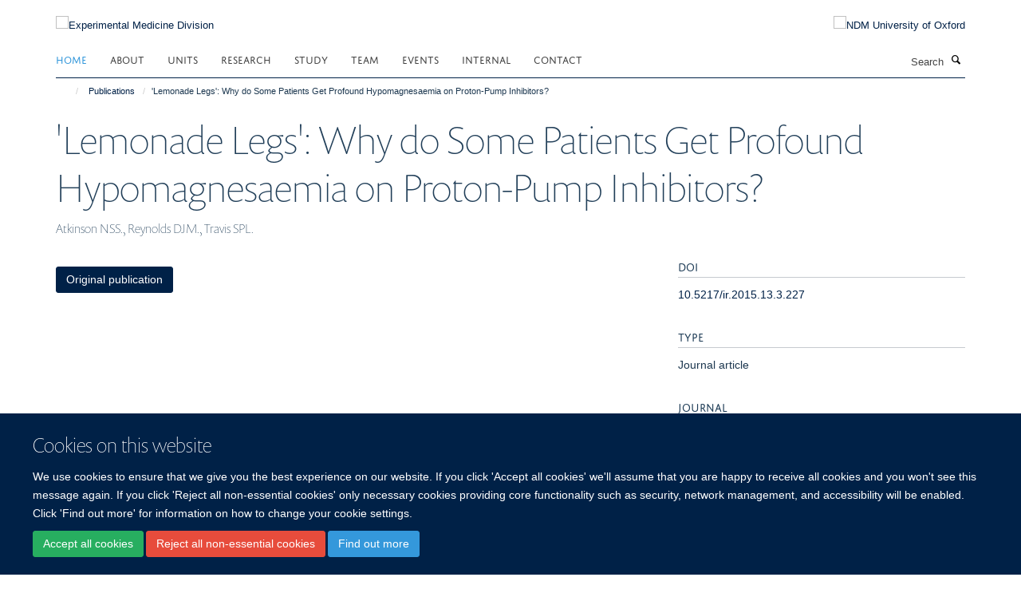

--- FILE ---
content_type: text/html;charset=utf-8
request_url: https://www.expmedndm.ox.ac.uk/publications/629468
body_size: 8314
content:
<!doctype html>
<html xmlns="http://www.w3.org/1999/xhtml" lang="en" xml:lang="en">

    <head><base href="https://www.expmedndm.ox.ac.uk/publications/629468/" />
        <meta charset="utf-8" />
        <meta name="viewport" content="width=device-width, initial-scale=1.0" />
        <meta name="apple-mobile-web-app-capable" content="yes" />
        <meta name="apple-mobile-web-app-title" content="Haiku" />
        
        <meta http-equiv="Content-Type" content="text/html; charset=utf-8" /><meta name="citation_title" content="'Lemonade Legs': Why do Some Patients Get Profound Hypomagnesaemia on Proton-Pump Inhibitors?" /><meta name="citation_author" content="Atkinson NSS." /><meta name="citation_author" content="Reynolds DJM." /><meta name="citation_author" content="Travis SPL." /><meta name="citation_publication_date" content="2015/??/??" /><meta name="citation_journal_title" content="Intestinal Research" /><meta name="citation_volume" content="13" /><meta name="citation_firstpage" content="227" /><meta name="citation_lastpage" content="227" /><meta content="2021-07-22T13:13:56+00:00" name="DC.date.modified" /><meta content="text/plain" name="DC.format" /><meta content="Publication" name="DC.type" /><meta content="2018-07-03T16:32:37+00:00" name="DC.date.created" /><meta name="og:title" content="'Lemonade Legs': Why do Some Patients Get Profound Hypomagnesaemia on Proton-Pump Inhibitors?" /><meta name="og:url" content="https://www.expmedndm.ox.ac.uk/publications/629468" /><meta name="twitter:card" content="summary" /><meta name="twitter:title" content="'Lemonade Legs': Why do Some Patients Get Profound Hypomagnesaemia on Proton-Pump Inhibitors?" /><meta name="generator" content="Plone - http://plone.org" /><meta name="google-site-verification" content="GxXhnkJ5WURcNlF7T3WxOZDbVisDAm-f3OZkKjCNIZQ" /><meta itemprop="url" content="https://www.expmedndm.ox.ac.uk/publications/629468" /><title>'Lemonade Legs': Why do Some Patients Get Profound Hypomagnesaemia on Proton-Pump Inhibitors? — Experimental Medicine Division</title>
        
        
        
        
        
    <link rel="stylesheet" type="text/css" media="screen" href="https://www.expmedndm.ox.ac.uk/portal_css/Turnkey%20Theme/resourcecollective.cookielawcookielaw-cachekey-81533f263951edd1b22f684bcf6fff7b.css" /><link rel="stylesheet" type="text/css" href="https://www.expmedndm.ox.ac.uk/portal_css/Turnkey%20Theme/themebootstrapcssselect2-cachekey-53604a6baa1b9c9edca62806a9921b32.css" /><link rel="stylesheet" type="text/css" href="https://www.expmedndm.ox.ac.uk/portal_css/Turnkey%20Theme/themebootstrapcssmagnific.popup-cachekey-7bc84de68eb1504439db90b5c8b85e72.css" /><link rel="stylesheet" type="text/css" media="screen" href="https://www.expmedndm.ox.ac.uk/portal_css/Turnkey%20Theme/resourcecollective.covercsscover-cachekey-7d9b1b4a70b1636fa7514df133dddb90.css" /><link rel="stylesheet" type="text/css" media="screen" href="https://www.expmedndm.ox.ac.uk/portal_css/Turnkey%20Theme/resourcehaiku.coveroverlays-cachekey-e9711793c15da9634bdc10f752d9cf56.css" /><link rel="stylesheet" type="text/css" href="https://www.expmedndm.ox.ac.uk/portal_css/Turnkey%20Theme/resourcehaiku.coverhaiku.chooser-cachekey-f9f5125c1574541fd1c546fb1e21efbc.css" /><link rel="stylesheet" type="text/css" href="https://www.expmedndm.ox.ac.uk/portal_css/Turnkey%20Theme/resourcehaiku.widgets.imagehaiku.image.widget-cachekey-9d2075ff48331c839c65000297e17dbd.css" /><link rel="stylesheet" type="text/css" media="screen" href="https://www.expmedndm.ox.ac.uk/++resource++haiku.core.vendor/prism.min.css" /><link rel="canonical" href="https://www.expmedndm.ox.ac.uk/publications/629468" /><link rel="search" href="https://www.expmedndm.ox.ac.uk/@@search" title="Search this site" /><link rel="shortcut icon" type="image/x-icon" href="https://www.expmedndm.ox.ac.uk/images/logo/favicon_16x16?v=1539ece6-f6ae-11f0-a728-051ec24d17be" /><link rel="apple-touch-icon" href="https://www.expmedndm.ox.ac.uk/images/logo/favicon_apple?v=1539ece7-f6ae-11f0-a728-051ec24d17be" /><script type="text/javascript" src="https://www.expmedndm.ox.ac.uk/portal_javascripts/Turnkey%20Theme/resourcecollective.cookielawcookielaw_disabler-cachekey-2256b3c15193421cc52c48414713f808.js"></script><script type="text/javascript" src="https://www.expmedndm.ox.ac.uk/portal_javascripts/Turnkey%20Theme/themebootstrapjsvendorrespond-cachekey-c1749169f312a4a411289eed242e1392.js"></script><script type="text/javascript" src="https://www.expmedndm.ox.ac.uk/portal_javascripts/Turnkey%20Theme/resourceplone.app.jquery-cachekey-0c8465c65a8d0c31d0f8719f66c3c5a6.js"></script><script type="text/javascript" src="https://www.expmedndm.ox.ac.uk/portal_javascripts/Turnkey%20Theme/++theme++bootstrap/js/vendor/bootstrap.js"></script><script type="text/javascript" src="https://www.expmedndm.ox.ac.uk/portal_javascripts/Turnkey%20Theme/themebootstrapjspluginsvendorjquery.trunk8-cachekey-38f763225da86a63ee76f273b91888bb.js"></script><script type="text/javascript" src="https://www.expmedndm.ox.ac.uk/portal_javascripts/Turnkey%20Theme/plone_javascript_variables-cachekey-9ffc31f72f899c6c48a2d3f81c4c69d8.js"></script><script type="text/javascript" src="https://www.expmedndm.ox.ac.uk/portal_javascripts/Turnkey%20Theme/resourceplone.app.jquerytools-cachekey-e1accae1d28160a4dc1933a2a22aa752.js"></script><script type="text/javascript" src="https://www.expmedndm.ox.ac.uk/portal_javascripts/Turnkey%20Theme/mark_special_links-cachekey-24047d57c194744ecaf0b56618d4aa0e.js"></script><script type="text/javascript" src="https://www.expmedndm.ox.ac.uk/portal_javascripts/Turnkey%20Theme/resourceplone.app.discussion.javascriptscomments-cachekey-0e114c71650dcc2d7ca68c71e324348e.js"></script><script type="text/javascript" src="https://www.expmedndm.ox.ac.uk/portal_javascripts/Turnkey%20Theme/themebootstrapjspluginsvendorselect2-cachekey-9ca8eb37f8e76124f224540ba7088035.js"></script><script type="text/javascript" src="https://www.expmedndm.ox.ac.uk/portal_javascripts/Turnkey%20Theme/++theme++bootstrap/js/plugins/vendor/jquery.html5-placeholder-shim.js"></script><script type="text/javascript" src="https://www.expmedndm.ox.ac.uk/portal_javascripts/Turnkey%20Theme/++theme++bootstrap/js/vendor/hammer.js"></script><script type="text/javascript" src="https://www.expmedndm.ox.ac.uk/portal_javascripts/Turnkey%20Theme/themebootstrapjspluginshaikujquery.navigation-portlets-cachekey-a876ef26a197c2709a57268d85354789.js"></script><script type="text/javascript" src="https://www.expmedndm.ox.ac.uk/portal_javascripts/Turnkey%20Theme/themebootstrapjspluginsvendormasonry-cachekey-79546ee4c5a668cdb5b77d48337ca195.js"></script><script type="text/javascript" src="https://www.expmedndm.ox.ac.uk/portal_javascripts/Turnkey%20Theme/themebootstrapjspluginsvendorimagesloaded-cachekey-20d2071bd70ce7ab1d7dfc77750f29ee.js"></script><script type="text/javascript" src="https://www.expmedndm.ox.ac.uk/portal_javascripts/Turnkey%20Theme/++theme++bootstrap/js/plugins/vendor/jquery.lazysizes.js"></script><script type="text/javascript" src="https://www.expmedndm.ox.ac.uk/portal_javascripts/Turnkey%20Theme/++theme++bootstrap/js/plugins/vendor/jquery.magnific.popup.js"></script><script type="text/javascript" src="https://www.expmedndm.ox.ac.uk/portal_javascripts/Turnkey%20Theme/themebootstrapjspluginsvendorjquery.toc-cachekey-34872a3bed3239b505e5e88d5a22ea98.js"></script><script type="text/javascript" src="https://www.expmedndm.ox.ac.uk/portal_javascripts/Turnkey%20Theme/++theme++bootstrap/js/turnkey-various.js"></script><script type="text/javascript" src="https://www.expmedndm.ox.ac.uk/portal_javascripts/Turnkey%20Theme/resourcecollective.coverjsmain-cachekey-9c5ea2c307a7e118ca45575a7fca9562.js"></script><script type="text/javascript" src="https://www.expmedndm.ox.ac.uk/portal_javascripts/Turnkey%20Theme/resourcecollective.cookielawcookielaw_banner-cachekey-8b57f4f53df702a3c2a23f443b4e3d7c.js"></script><script type="text/javascript">
        jQuery(function($){
            if (typeof($.datepicker) != "undefined"){
              $.datepicker.setDefaults(
                jQuery.extend($.datepicker.regional[''],
                {dateFormat: 'mm/dd/yy'}));
            }
        });
        </script><script async="" src="https://www.googletagmanager.com/gtag/js?id=UA-11841346-1"></script><script>
  window.dataLayer = window.dataLayer || [];
  function gtag(){dataLayer.push(arguments);}
  gtag('js', new Date());

  gtag('config', 'UA-11841346-1', { 'anonymize_ip': true });
  gtag('config', 'G-E4P4JN1N8E');
  gtag('config', 'G-0HWPDVLLX8');
</script><script async="" src="https://www.googletagmanager.com/gtag/js?id=G-6CVXFT6L3D"></script><script>
window.dataLayer = window.dataLayer || [];
function gtag(){dataLayer.push(arguments);}
gtag('js', new Date());
gtag('config', 'G-6CVXFT6L3D');
</script>
    <link href="https://www.expmedndm.ox.ac.uk/++theme++sublime-oxy-blue/screen.css" rel="stylesheet" />
  
    <link href="https://www.expmedndm.ox.ac.uk/++theme++sublime-oxy-blue/style.css" rel="stylesheet" />
  <style type="text/css" class="extra-css" id="global-extra-css">@import url("https://tools.ndm.ox.ac.uk/haiku_css/general.css");

/* show an active colour for sidebar navigation items (theme overrides the active colour for no good reason) */
.site-sidebar .panel .panel-body .nav > li.active > a, .tile-content .panel .panel-body .nav > li.active > a, .portlet-team .panel .panel-body .nav > li.active > a, .portlet .nav > li.active > a {
    background-color: transparent;
    color: #3498DB;
}</style></head>

    <body class="template-view portaltype-publication site-Plone section-publications subsection-629468 userrole-anonymous no-toolbar mount-010" dir="ltr">
        <meta name="google-site-verification" content="GxXhnkJ5WURcNlF7T3WxOZDbVisDAm-f3OZkKjCNIZQ" />
    <div id="cookienotification">

    <div class="container">
    
        <div class="row">
        
            <div class="col-md-12">
                <h2>
                    Cookies on this website
                </h2>
                
            </div>
        
            <div class="col-md-12">
                <p>
                    We use cookies to ensure that we give you the best experience on our website. If you click 'Accept all cookies' we'll assume that you are happy to receive all cookies and you won't see this message again. If you click 'Reject all non-essential cookies' only necessary cookies providing core functionality such as security, network management, and accessibility will be enabled. Click 'Find out more' for information on how to change your cookie settings.
                </p>
                
            </div>
    
            <div class="col-md-12">
                <a class="btn btn-success cookie-continue" href="https://www.expmedndm.ox.ac.uk/@@enable-cookies?&amp;came_from=https://www.expmedndm.ox.ac.uk/publications/629468">Accept all cookies</a>
                <a class="btn btn-danger cookie-disable" href="https://www.expmedndm.ox.ac.uk/@@disable-cookies?came_from=https://www.expmedndm.ox.ac.uk/publications/629468">Reject all non-essential cookies</a>
                <a class="btn btn-info cookie-more" href="https://www.expmedndm.ox.ac.uk/cookies">Find out more</a>
            </div> 
            
        </div>
    
    </div>
     
</div><div id="site-wrapper" class="container-fluid">

            <div class="modal fade" id="modal" tabindex="-1" role="dialog" aria-hidden="true"></div>

            

            

            <div id="site-header" class="container">

                <div id="site-status"></div>

                

                <header class="row">
                    <div class="col-xs-10 col-sm-6">
                        <a id="primary-logo" title="Experimental Medicine Division" href="https://www.expmedndm.ox.ac.uk"><img src="https://www.expmedndm.ox.ac.uk/images/logo/expmed_logo_rgb_web_100px.png" alt="Experimental Medicine Division" /></a>
                    </div>
                    <div class="col-sm-6 hidden-xs">
                        <div class="heading-spaced">
                            <div id="site__secondary-logo">
                                
        <a href="http://www.ndm.ox.ac.uk/" title="NDM University of Oxford" target="_blank" rel="noopener"><img src="https://www.expmedndm.ox.ac.uk/images/logo/ndm-oxford-logo" alt="NDM University of Oxford" class="img-responsive logo-secondary" /></a>
    
                            </div>
                            <div id="site-actions">

        <ul class="list-unstyled list-inline text-right">
    
            
    
            
                
                    <li id="siteaction-sitemap">
                        <a href="https://www.expmedndm.ox.ac.uk/sitemap" title="" accesskey="3">Site Map</a>
                    </li>
                
            
            
                
                    <li id="siteaction-accessibility">
                        <a href="https://www.expmedndm.ox.ac.uk/accessibility" title="" accesskey="0">Accessibility</a>
                    </li>
                
            
            
                
                    <li id="siteaction-cookie-policy">
                        <a href="https://www.expmedndm.ox.ac.uk/cookies" title="" accesskey="">Cookies</a>
                    </li>
                
            
            
                
                    <li id="siteaction-contact-us">
                        <a href="https://www.expmedndm.ox.ac.uk/about/contact" title="" accesskey="">Contact us</a>
                    </li>
                
            
            
                
                    <li id="siteaction-login">
                        <a href="https://www.expmedndm.ox.ac.uk/Shibboleth.sso/Login?target=https://www.expmedndm.ox.ac.uk/shibboleth_loggedin?came_from=https://www.expmedndm.ox.ac.uk/publications/629468" title="" accesskey="">Log in</a>
                    </li>
                
            
    
        </ul>
    </div>
                        </div>
                    </div>
                    <div class="col-xs-2 visible-xs">
                        <a href="#mmenu" role="button" class="btn btn-default" aria-label="Toggle menu">
                            <i class="glyphicon glyphicon-menu"></i>
                        </a>
                    </div>
                </header>

                <nav role="navigation">
                    <div class="row">
                        <div class="col-sm-10">
                            <div id="site-bar" class="collapse navbar-collapse">

	    <ul class="nav navbar-nav">

            

	            <li class="dropdown active" id="portaltab-index_html">
	                <a href="https://www.expmedndm.ox.ac.uk" title="" data-toggle="">Home</a>
                    
	            </li>

            
            

	            <li class="dropdown" id="portaltab-about">
	                <a href="https://www.expmedndm.ox.ac.uk/about" title="" data-toggle="" data-hover="dropdown">About</a>
                    <ul class="dropdown-menu" role="menu">
                        
                            <li>
                                <a href="https://www.expmedndm.ox.ac.uk/about/about-experimental-medicine-division" title="">About</a>
                            </li>
                        
                        
                            <li>
                                <a href="/news" title="">News</a>
                            </li>
                        
                        
                            <li>
                                <a href="https://www.expmedndm.ox.ac.uk/about/jobs-and-vacancies" title="">Jobs</a>
                            </li>
                        
                        
                            <li>
                                <a href="https://www.expmedndm.ox.ac.uk/about/find-us" title="">Find Us</a>
                            </li>
                        
                    </ul>
	            </li>

            
            

	            <li class="dropdown" id="portaltab-units">
	                <a href="https://www.expmedndm.ox.ac.uk/units" title="" data-toggle="" data-hover="dropdown">Units</a>
                    <ul class="dropdown-menu" role="menu">
                        
                            <li>
                                <a href="https://www.expmedndm.ox.ac.uk/tgu" title="">Translational Gastroenterology and Liver Unit (TGLU)</a>
                            </li>
                        
                        
                            <li>
                                <a href="/modernising-medical-microbiology" title="">Modernising Medical Microbiology (MMM)</a>
                            </li>
                        
                        
                            <li>
                                <a href="/research/respiratory-medicine/groups/respiratory-medicine-unit-rmu" title="">Respiratory Medicine Unit (RMU)</a>
                            </li>
                        
                        
                            <li>
                                <a href="/ortu" title="">Oxford Respiratory Trials Unit (ORTU)</a>
                            </li>
                        
                    </ul>
	            </li>

            
            

	            <li class="dropdown" id="portaltab-research">
	                <a href="https://www.expmedndm.ox.ac.uk/research" title="" data-toggle="" data-hover="dropdown">Research</a>
                    <ul class="dropdown-menu" role="menu">
                        
                            <li>
                                <a href="/research" title="">Research</a>
                            </li>
                        
                        
                            <li>
                                <a href="https://010.medsci.ox.ac.uk/team?tab=principal investigators" title="">Principal Investigators</a>
                            </li>
                        
                        
                            <li>
                                <a href="https://www.expmedndm.ox.ac.uk/research/podcasts-meet-our-researchers" title="">Researchers</a>
                            </li>
                        
                    </ul>
	            </li>

            
            

	            <li class="dropdown" id="portaltab-graduate-studies">
	                <a href="https://www.expmedndm.ox.ac.uk/graduate-studies" title="" data-toggle="">Study</a>
                    
	            </li>

            
            

	            <li class="dropdown" id="portaltab-team">
	                <a href="https://www.expmedndm.ox.ac.uk/team" title="" data-toggle="">Team</a>
                    
	            </li>

            
            

	            <li class="dropdown" id="portaltab-seminars">
	                <a href="https://www.expmedndm.ox.ac.uk/seminars" title="" data-toggle="" data-hover="dropdown">Events</a>
                    <ul class="dropdown-menu" role="menu">
                        
                            <li>
                                <a href="https://www.expmedndm.ox.ac.uk/seminars/seminars" title="">Seminars</a>
                            </li>
                        
                        
                            <li>
                                <a href="https://www.expmedndm.ox.ac.uk/seminars/medical-grand-rounds" title="">Medical Grand Rounds</a>
                            </li>
                        
                        
                            <li>
                                <a href="https://www.imm.ox.ac.uk/about/seminars/seminars" title="">WIMM Seminars</a>
                            </li>
                        
                        
                            <li>
                                <a href="https://www.expmedndm.ox.ac.uk/seminars/ibd-masterclass" title="">IBD MasterClass</a>
                            </li>
                        
                    </ul>
	            </li>

            
            

	            <li class="dropdown" id="portaltab-internal">
	                <a href="https://www.expmedndm.ox.ac.uk/internal" title="" data-toggle="" data-hover="dropdown">Internal</a>
                    <ul class="dropdown-menu" role="menu">
                        
                            <li>
                                <a href="https://www.expmedndm.ox.ac.uk/internal/welcome" title="">Welcome</a>
                            </li>
                        
                        
                            <li>
                                <a href="https://www.expmedndm.ox.ac.uk/internal/hr" title="">HR</a>
                            </li>
                        
                        
                            <li>
                                <a href="https://www.expmedndm.ox.ac.uk/internal/laboratory-management" title="">Laboratory Management</a>
                            </li>
                        
                        
                            <li>
                                <a href="https://www.expmedndm.ox.ac.uk/internal/what-to-do-when-there-is-severe-weather" title="">What to do when there is severe weather</a>
                            </li>
                        
                        
                            <li>
                                <a href="https://www.expmedndm.ox.ac.uk/internal/committees" title="">Committees</a>
                            </li>
                        
                        
                            <li>
                                <a href="https://www.ndm.ox.ac.uk/working-for-ndm/working-for-ndm/during-your-employment/family-friendly-policies" title="">Family Friendly</a>
                            </li>
                        
                        
                            <li>
                                <a href="https://www.expmedndm.ox.ac.uk/internal/open-access" title="">Open Access</a>
                            </li>
                        
                        
                            <li>
                                <a href="https://www.expmedndm.ox.ac.uk/internal/hefce-open-access-policy" title="">HEFCE Open Access Policy</a>
                            </li>
                        
                    </ul>
	            </li>

            
            

	            <li class="dropdown" id="portaltab-contact">
	                <a href="https://www.expmedndm.ox.ac.uk/contact" title="" data-toggle="">Contact</a>
                    
	            </li>

            

            

	    </ul>

    </div>
                        </div>
                        <div class="col-sm-2">
                            <form action="https://www.expmedndm.ox.ac.uk/@@search" id="site-search" class="form-inline" role="form">
                                <div class="input-group">
                                    <label class="sr-only" for="SearchableText">Search</label>
                                    <input type="text" class="form-control" name="SearchableText" id="SearchableText" placeholder="Search" />
                                    <span class="input-group-btn">
                                        <button class="btn" type="submit" aria-label="Search"><i class="glyphicon-search"></i></button>
                                    </span>
                                </div>
                            </form>
                        </div>
                    </div>
                </nav>

                <div class="container">
                    <div class="row">
                        <div class="col-md-12">
                            <ol class="breadcrumb" id="site-breadcrumbs"><li><a title="Home" href="https://www.expmedndm.ox.ac.uk"><span class="glyphicon glyphicon-home"></span></a></li><li><a href="https://www.expmedndm.ox.ac.uk/publications">Publications</a></li><li class="active">'Lemonade Legs': Why do Some Patients Get Profound Hypomagnesaemia on Proton-Pump Inhibitors?</li></ol>
                        </div>
                    </div>
                </div>

            </div>

            <div id="content" class="container ">

                            

                            

            

        <div itemscope="" itemtype="http://schema.org/Thing">

            <meta itemprop="url" content="https://www.expmedndm.ox.ac.uk/publications/629468" />

            
                <div id="above-page-header">
    

</div>
            

            
                
                
                    
                        <div class="page-header">
                            <div class="row">
                                    
                                <div class="col-xs-12 col-sm-12">
                                    
                                    
                                        <h1>
                                            <span itemprop="name">'Lemonade Legs': Why do Some Patients Get Profound Hypomagnesaemia on Proton-Pump Inhibitors?</span>
                                            <small>
                                                
                                            </small>
                                        </h1>
                                    
                                    
                                    
                    <div id="below-page-title">
</div>
                    <h5 style="margin:10px 0">Atkinson NSS., Reynolds DJM., Travis SPL.</h5>
                
                                    
                                </div>
                                    
                                
                                            
                            </div>
                        </div>
                    
                    
                    
                    
                 
            

            
                <div id="below-page-header"></div>
            

            
                <div id="above-page-content"></div>
            

            
                <div class="row">
        
                    <div id="site-content" class="col-sm-8">

                        

                            
                                
                            

                            
                                
                            

                            
                                
                                    
                                
                            
            
                            <div class="row">
                                <div id="site-content-body" class="col-sm-12">
            
                                    
                
                    
                    
                    
                
                                    
                                </div>
            
                                
            
                            </div>
            
                            
                    <p>
                        
                        <a role="button" title="Original publication" class="btn btn-default" target="_blank" rel="noopener" href="http://doi.org/10.5217/ir.2015.13.3.227">Original publication</a>
                        
                    </p>

                    
                
                        
        
                    </div>
        
                    <div class="site-sidebar col-sm-4">
        
                        <div id="aside-page-content"></div>
              
                        

                    
                        <h5 class="publication-lead">DOI</h5>
                        <p>
                            <a href="http://doi.org/10.5217/ir.2015.13.3.227" target="_blank" rel="noopener">10.5217/ir.2015.13.3.227</a>
                        </p>
                    

                    
                        <h5 class="publication-lead">Type</h5>
                        <p>Journal article</p>
                    

                    
                        <h5 class="publication-lead">Journal</h5>
                        <p>Intestinal Research</p>
                    

                    

                    

                    
                        <h5 class="publication-lead">Publisher</h5>
                        <p>Korean Association for the Study of Intestinal Diseases</p>
                    

                    
                        <h5 class="publication-lead">Publication Date</h5>
                        <p>2015</p>
                    

                    
                        <h5 class="publication-lead">Volume</h5>
                        <p>13</p>
                    

                    
                        <h5 class="publication-lead">Pages</h5>
                        <p>
                            227
                            -
                            227
                        </p>
                    

                    

                    

                    

                
        
                    </div>
        
                </div>
            

            
                <div id="below-page-content"></div>
            
            
        </div>

    

        
                        </div>

            <footer id="site-footer" class="container" itemscope="" itemtype="http://schema.org/WPFooter">
        <hr />
        





    <div class="row" style="margin-bottom:20px">

        <div class="col-md-4">
            
        </div>

        <div class="col-md-8">
            
                <div id="site-copyright">
                    ©
                    2026
                    Experimental Medicine Division, Nuffield Department of Medicine, Room 5800, Level 5, John Radcliffe Hospital, Oxford, OX3 9DU
                </div>
            
            
                <ul id="footer-nav" class="list-inline">
                    
                        <li>
                            <a href=" /sitemap" rel="noopener">Sitemap </a>
                        </li>
                    
                    
                        <li>
                            <a href=" /cookie-statement" rel="noopener">Cookies </a>
                        </li>
                    
                    
                        <li>
                            <a href=" http://www.ox.ac.uk/legal" target="_blank" rel="noopener">Copyright </a>
                        </li>
                    
                    
                        <li>
                            <a href=" /accessibility" rel="noopener">Accessibility </a>
                        </li>
                    
                    
                        <li>
                            <a href=" https://compliance.admin.ox.ac.uk/" target="_blank" rel="noopener">Privacy Policy </a>
                        </li>
                    
                    
                        <li>
                            <a href=" https://compliance.admin.ox.ac.uk/submit-foi" target="_blank" rel="noopener">Freedom of Information </a>
                        </li>
                    
                    
                        <li>
                            <a href=" https://unioxfordnexus.sharepoint.com/sites/CLME-ExperimentalMedicineDivision" target="_blank" rel="noopener">Intranet </a>
                        </li>
                    
                </ul>
            
        </div>
    </div>





    <div id="site-actions-footer" class="visible-xs-block" style="margin:20px 0">

        <ul class="list-unstyled list-inline text-center">

            
                
                    <li id="siteaction-sitemap">
                        <a href="https://www.expmedndm.ox.ac.uk/sitemap" title="Site Map" accesskey="3">Site Map</a>
                    </li>
                
            
            
                
                    <li id="siteaction-accessibility">
                        <a href="https://www.expmedndm.ox.ac.uk/accessibility" title="Accessibility" accesskey="0">Accessibility</a>
                    </li>
                
            
            
                
                    <li id="siteaction-cookie-policy">
                        <a href="https://www.expmedndm.ox.ac.uk/cookies" title="Cookies" accesskey="">Cookies</a>
                    </li>
                
            
            
                
                    <li id="siteaction-contact-us">
                        <a href="https://www.expmedndm.ox.ac.uk/about/contact" title="Contact us" accesskey="">Contact us</a>
                    </li>
                
            
            
                
                    <li id="siteaction-login">
                        <a href="https://www.expmedndm.ox.ac.uk/Shibboleth.sso/Login?target=https://www.expmedndm.ox.ac.uk/shibboleth_loggedin?came_from=https://www.expmedndm.ox.ac.uk/publications/629468" title="Log in" accesskey="">Log in</a>
                    </li>
                
            

        </ul>
    </div>









    </footer>

        </div><div id="haiku-mmenu">

            <nav id="mmenu" data-counters="true" data-searchfield="true" data-title="Menu" data-search="true">
                <ul>
                    <li>


    <a href="https://www.expmedndm.ox.ac.uk/homepage" class="state-published" title="Homepage for NDM Experimental Medicine">
        <span>Home</span>
    </a>

</li>
<li>


    <a href="https://www.expmedndm.ox.ac.uk/about" class="state-published" title="Appropriately initiate 24/365 core competencies after resource-leveling partnerships. Authoritatively initiate clicks-and-mortar metrics rather than parallel potentialities.">
        <span>About</span>
    </a>

<ul>
<li>


    <a href="/news" class="state-published" title="">
        <span>News</span>
    </a>

</li>
<li>


    <a href="https://www.expmedndm.ox.ac.uk/about/jobs-and-vacancies" class="state-published" title="">
        <span>Jobs</span>
    </a>

</li>
<li>


    <a href="https://www.expmedndm.ox.ac.uk/about/find-us" class="state-published" title="">
        <span>Find Us</span>
    </a>

</li>

</ul>
</li>
<li>


    <a href="https://www.expmedndm.ox.ac.uk/units" class="state-published" title="">
        <span>Units</span>
    </a>

<ul>
<li>


    <a href="https://www.expmedndm.ox.ac.uk/tgu" class="state-published" title="">
        <span>Translational Gastroenterology and Liver Unit (TGLU)</span>
    </a>

</li>
<li>


    <a href="/modernising-medical-microbiology" class="state-published" title="">
        <span>Modernising Medical Microbiology (MMM)</span>
    </a>

</li>
<li>


    <a href="/research/respiratory-medicine/groups/respiratory-medicine-unit-rmu" class="state-published" title="">
        <span>Respiratory Medicine Unit (RMU)</span>
    </a>

</li>
<li>


    <a href="/ortu" class="state-published" title="">
        <span>Oxford Respiratory Trials Unit (ORTU)</span>
    </a>

</li>

</ul>
</li>
<li>


    <a href="https://www.expmedndm.ox.ac.uk/research" class="state-published" title="Researchers in Experimental Medicine undertake research in immunology, infectious diseases and microbiology, gastroenterology, palliative care, respiratory medicine and genetics and genomics.">
        <span>Research</span>
    </a>

<ul>
<li>


    <a href="https://010.medsci.ox.ac.uk/team?tab=principal investigators" class="state-published" title="">
        <span>Principal Investigators</span>
    </a>

</li>
<li>


    <a href="/research/podcasts-meet-our-researchers" class="state-published" title="">
        <span>Researchers</span>
    </a>

</li>
<li>


    <a href="https://www.expmedndm.ox.ac.uk/research/mucosal-immune" class="state-published" title="">
        <span>Mucosal Immune</span>
    </a>

</li>
<li>


    <a href="https://www.expmedndm.ox.ac.uk/research/btru" class="state-published" title="Genomics to Enhance Microbiology Screening BTRU">
        <span>Blood and transplant research unit</span>
    </a>

<ul>
<li>


    <a href="https://www.expmedndm.ox.ac.uk/research/btru/introduction" class="state-published" title="BTRU-GEMS homepage">
        <span>Homepage</span>
    </a>

</li>
<li>


    <a href="https://www.expmedndm.ox.ac.uk/research/btru/team" class="state-published" title="">
        <span>Team</span>
    </a>

</li>
<li>


    <a href="https://www.expmedndm.ox.ac.uk/research/btru/patient-and-public-involvement-and-engagement-1" class="state-published" title="">
        <span>Get Involved</span>
    </a>

</li>
<li>


    <a href="https://www.expmedndm.ox.ac.uk/research/btru/btru-gems-newsletters" class="state-published" title="BTRU-GEMS Newsletters are published every term.">
        <span>BTRU-GEMS Newsletters</span>
    </a>

</li>
<li>


    <a href="https://www.expmedndm.ox.ac.uk/research/btru/theme1" class="state-published" title="">
        <span>Theme 1</span>
    </a>

</li>
<li>


    <a href="https://www.expmedndm.ox.ac.uk/research/btru/theme2" class="state-published" title="">
        <span>Theme 2</span>
    </a>

</li>
<li>


    <a href="https://www.expmedndm.ox.ac.uk/research/btru/theme3" class="state-published" title="">
        <span>Theme 3</span>
    </a>

</li>
<li>


    <a href="https://www.expmedndm.ox.ac.uk/research/btru/theme4" class="state-published" title="">
        <span>Theme 4</span>
    </a>

</li>
<li>


    <a href="https://www.expmedndm.ox.ac.uk/research/btru/CODONET_project" class="state-published" title="">
        <span>CODONET project</span>
    </a>

</li>
<li>


    <a href="https://www.expmedndm.ox.ac.uk/research/btru/Precept_project" class="state-published" title="">
        <span>Precept project</span>
    </a>

</li>
<li>


    <a href="https://www.expmedndm.ox.ac.uk/research/btru/publications" class="state-published" title="">
        <span>Publications</span>
    </a>

</li>
<li>


    <a href="https://www.expmedndm.ox.ac.uk/research/btru/privacy_notice" class="state-published" title="GEMS privacy notice">
        <span>Privacy Notice</span>
    </a>

</li>

</ul>
</li>
<li>


    <a href="https://www.expmedndm.ox.ac.uk/research/igg4-rd" class="state-published" title="">
        <span>IgG4 Related Disease</span>
    </a>

<ul>
<li>


    <a href="https://www.expmedndm.ox.ac.uk/research/igg4-related-disease" class="state-published" title="">
        <span>Home</span>
    </a>

</li>
<li>


    <a href="https://www.expmedndm.ox.ac.uk/research/igg4-rd/igg4-rd-for-clinicians" class="state-published" title="">
        <span>IgG4-RD for Clinicians</span>
    </a>

</li>
<li>


    <a href="https://www.expmedndm.ox.ac.uk/research/igg4-rd/patient-information" class="state-published" title="">
        <span>Patient Information</span>
    </a>

</li>
<li>


    <a href="https://www.expmedndm.ox.ac.uk/research/igg4-rd/igg4-rd-studies" class="state-published" title="">
        <span>IgG4-RD Studies</span>
    </a>

</li>
<li>


    <a href="https://www.expmedndm.ox.ac.uk/research/igg4-rd/mdt-meeting" class="state-published" title="">
        <span>MDT Meeting</span>
    </a>

</li>
<li>


    <a href="https://www.expmedndm.ox.ac.uk/research/igg4-rd/contact-us" class="state-published" title="">
        <span>Contact Us</span>
    </a>

</li>

</ul>
</li>
<li>


    <a href="/research" class="state-published" title="">
        <span>Research</span>
    </a>

</li>
<li>


    <a href="https://www.expmedndm.ox.ac.uk/research/hpru" class="state-published" title="">
        <span>HPRU</span>
    </a>

<ul>
<li>


    <a href="https://www.expmedndm.ox.ac.uk/research/hpru/nihr-hpru" class="state-published" title="">
        <span>About HPRU</span>
    </a>

</li>
<li>


    <a href="https://www.expmedndm.ox.ac.uk/research/hpru/research-themes" class="state-published" title="">
        <span>Research Themes</span>
    </a>

</li>
<li>


    <a href="https://www.expmedndm.ox.ac.uk/research/hpru/publications-hpru" class="state-published" title="">
        <span>Publications</span>
    </a>

</li>
<li>


    <a href="https://www.expmedndm.ox.ac.uk/research/hpru/ppie-hpru" class="state-published" title="">
        <span>PPIE</span>
    </a>

</li>
<li>


    <a href="https://www.expmedndm.ox.ac.uk/research/hpru/knowledge-mobilisation-hpru" class="state-published" title="">
        <span>Knowledge Mobilisation</span>
    </a>

</li>
<li>


    <a href="https://www.expmedndm.ox.ac.uk/research/hpru/contact-us-hpru" class="state-published" title="">
        <span>Contact us</span>
    </a>

</li>

</ul>
</li>
<li>


    <a href="research/hpru3" class="state-published" title="">
        <span>HPRU link</span>
    </a>

</li>

</ul>
</li>
<li>


    <a href="https://www.expmedndm.ox.ac.uk/graduate-studies" class="state-published" title="">
        <span>Study</span>
    </a>

</li>
<li>


    <a href="https://www.expmedndm.ox.ac.uk/team" class="state-published" title="">
        <span>Team</span>
    </a>

</li>
<li>


    <a href="https://www.expmedndm.ox.ac.uk/seminars" class="state-published" title="">
        <span>Events</span>
    </a>

<ul>
<li>


    <a href="https://www.expmedndm.ox.ac.uk/seminars/seminars" class="state-published" title="">
        <span>Seminars</span>
    </a>

</li>
<li>


    <a href="https://www.expmedndm.ox.ac.uk/seminars/medical-grand-rounds" class="state-published" title="">
        <span>Medical Grand Rounds</span>
    </a>

</li>
<li>


    <a href="https://www.imm.ox.ac.uk/about/seminars/seminars" class="state-published" title="">
        <span>WIMM Seminars</span>
    </a>

</li>
<li>


    <a href="https://www.expmedndm.ox.ac.uk/seminars/ibd-masterclass" class="state-published" title="">
        <span>IBD MasterClass</span>
    </a>

<ul>
<li>


    <a href="https://www.expmedndm.ox.ac.uk/seminars/ibd-masterclass/oxford-ibd-masterclass-2022" class="state-published" title="Prediction, prevention and cure">
        <span>Oxford IBD MasterClass 2026</span>
    </a>

</li>
<li>


    <a href="https://www.expmedndm.ox.ac.uk/seminars/ibd-masterclass/registration-fees" class="state-published" title="">
        <span>Oxford IBD MasterClass 2022 - Registration Fees</span>
    </a>

</li>
<li>


    <a href="https://www.expmedndm.ox.ac.uk/seminars/ibd-masterclass/sponsorship" class="state-published" title="">
        <span>Oxford IBD MasterClass 2022 - Sponsors</span>
    </a>

</li>
<li>


    <a href="https://www.expmedndm.ox.ac.uk/seminars/ibd-masterclass/accommodation" class="state-published" title="">
        <span>Oxford IBD MasterClass 2022 - Accommodation</span>
    </a>

</li>
<li>


    <a href="https://www.expmedndm.ox.ac.uk/seminars/ibd-masterclass/contact" class="state-published" title="">
        <span>Oxford IBD MasterClass 2022 - Contact</span>
    </a>

</li>

</ul>
</li>

</ul>
</li>
<li>


    <a href="https://www.expmedndm.ox.ac.uk/internal" class="state-published" title="">
        <span>Internal</span>
    </a>

<ul>
<li>


    <a href="https://www.expmedndm.ox.ac.uk/internal/hr" class="state-published" title="">
        <span>HR</span>
    </a>

<ul>
<li>


    <a href="https://www.expmedndm.ox.ac.uk/internal/hr/work-permit-information" class="state-published" title="">
        <span>Work Permit Information</span>
    </a>

</li>
<li>


    <a href="https://www.expmedndm.ox.ac.uk/internal/hr/absence" class="state-published" title="">
        <span>Absence</span>
    </a>

</li>
<li>


    <a href="https://www.expmedndm.ox.ac.uk/internal/hr/training" class="state-published" title="">
        <span>Opportunities for Staff Training and Development</span>
    </a>

</li>
<li>


    <a href="https://www.expmedndm.ox.ac.uk/internal/hr/recruitment" class="state-published" title="">
        <span>Recruitment</span>
    </a>

</li>
<li>


    <a href="https://www.ndm.ox.ac.uk/working-for-ndm/working-for-ndm/during-your-employment/family-friendly-policies" class="state-published" title="For information on family friendly policies with NDM">
        <span>Family Friendly</span>
    </a>

</li>
<li>


    <a href="https://www.expmedndm.ox.ac.uk/internal/hr/personal-development-review" class="state-published" title="">
        <span>Personal Development Review</span>
    </a>

</li>
<li>


    <a href="https://www.expmedndm.ox.ac.uk/internal/hr/faq" class="state-published" title="">
        <span>Frequently Asked Questions</span>
    </a>

</li>

</ul>
</li>
<li>


    <a href="https://www.expmedndm.ox.ac.uk/internal/laboratory-management" class="state-published" title="">
        <span>Laboratory Management</span>
    </a>

<ul>
<li>


    <a href="https://www.expmedndm.ox.ac.uk/internal/laboratory-management/health-safety" class="state-published" title="">
        <span>Health &amp; Safety</span>
    </a>

</li>
<li>


    <a href="https://www.expmedndm.ox.ac.uk/internal/laboratory-management/occupational-health-service" class="state-published" title="">
        <span>Occupational Health Service</span>
    </a>

</li>
<li>


    <a href="https://www.expmedndm.ox.ac.uk/internal/laboratory-management/human-tissue-authority-hta" class="state-published" title="">
        <span>Human Tissue Authority (HTA)</span>
    </a>

</li>

</ul>
</li>
<li>


    <a href="https://www.expmedndm.ox.ac.uk/internal/what-to-do-when-there-is-severe-weather" class="state-published" title="">
        <span>What to do when there is severe weather</span>
    </a>

</li>
<li>


    <a href="https://www.expmedndm.ox.ac.uk/internal/committees" class="state-published" title="">
        <span>Committees</span>
    </a>

</li>
<li>


    <a href="https://www.ndm.ox.ac.uk/working-for-ndm/working-for-ndm/during-your-employment/family-friendly-policies" class="state-published" title="">
        <span>Family Friendly</span>
    </a>

</li>
<li>


    <a href="https://www.expmedndm.ox.ac.uk/internal/open-access" class="state-published" title="">
        <span>Open Access</span>
    </a>

</li>
<li>


    <a href="https://www.expmedndm.ox.ac.uk/internal/hefce-open-access-policy" class="state-published" title="">
        <span>HEFCE Open Access Policy</span>
    </a>

</li>

</ul>
</li>
<li>


    <a href="https://www.expmedndm.ox.ac.uk/contact" class="state-published" title="">
        <span>Contact</span>
    </a>

</li>

                </ul>
            </nav>

            <script type="text/javascript">
                $(document).ready(function() {
                    var menu = $("#mmenu");
                    menu.mmenu({
                        navbar: {title: menu.data("title")},
                        counters: menu.data("counters"),
                        searchfield: menu.data("search") ? {"resultsPanel": true} : {},
                        navbars: menu.data("search") ? {"content": ["searchfield"]} : {}
                    });
                    // fix for bootstrap modals
                    // http://stackoverflow.com/questions/35038146/bootstrap-modal-and-mmenu-menu-clashing
                    $(".mm-slideout").css("z-index", "auto");
                });
            </script>

         </div>
        <script type="text/javascript">$(document).ready(function(){
    console.log('ready');
    $.getScript('https://tools.ndm.ox.ac.uk/haiku_js/general.min.js', function(data) {
        console.log('got general.min.js');
    });
});</script>
    
    
      <script type="text/javascript" src="https://www.expmedndm.ox.ac.uk/++resource++haiku.core.vendor/prism.min.js"></script>
    
  

    <script type="text/javascript">
        function deleteAllCookies() {
            var cookies = document.cookie.split("; ");
            for (var c = 0; c < cookies.length; c++) {
                if (!HAIKU_ALLOWED_COOKIES.some(v => cookies[c].includes(v))) {
                    var d = window.location.hostname.split(".");
                    while (d.length > 0) {    
                        var cookieBase1 = encodeURIComponent(cookies[c].split(";")[0].split("=")[0]) + '=; expires=Thu, 01-Jan-1970 00:00:01 GMT; domain=' + d.join('.') + '; path=';
                        var cookieBase2 = encodeURIComponent(cookies[c].split(";")[0].split("=")[0]) + '=; expires=Thu, 01-Jan-1970 00:00:01 GMT; domain=.' + d.join('.') + '; path=';
                        var p = location.pathname.split('/');
                        document.cookie = cookieBase1 + '/';
                        document.cookie = cookieBase2 + '/';
                        while (p.length > 0) {
                            document.cookie = cookieBase1 + p.join('/');
                            document.cookie = cookieBase2 + p.join('/');
                            p.pop();
                        };
                        d.shift();
                    }
                }
            }
        };
        if (!(document.cookie.includes('haiku_cookies_enabled'))) {
            deleteAllCookies();
        }
    </script>
    
</body>

</html>

--- FILE ---
content_type: text/css;charset=utf-8
request_url: https://www.expmedndm.ox.ac.uk/portal_css/Turnkey%20Theme/resourcehaiku.coveroverlays-cachekey-e9711793c15da9634bdc10f752d9cf56.css
body_size: 797
content:

/* - ++resource++haiku.cover/overlays.css - */
@media screen {
/* https://www.expmedndm.ox.ac.uk/portal_css/++resource++haiku.cover/overlays.css?original=1 */
/* */
.hiddenStructure {
display: none;
}
/* */
.pb-ajax, .pb-image, .overlay iframe {
background-color: #fff;
white-space: normal;
}
.pb-ajax {
border: none;
overflow: auto;
}
.pb-ajax > div {
padding: 1em;
width: 92%;
}
div.overlay {
background-color: #fff;
border-color: rgba(0, 0, 0, 0.2);
border-radius: 3px;
border-style: solid;
border-width: 1px;
box-shadow: rgba(0, 0, 0, 0.2) 0px 3px 5px;
max-width: 760px;
width: auto;
height: auto;
/* */
display: none;
/* */
margin: 1em;
}
div.overlay-iframe,
div.overlay-ajax {
width: 60%;
min-height: 100px;
z-index: 99; /* */
}
div.overlay-iframe {
height: 60%;
}
div.overlay h1 {
font-size: 1.46154rem;
padding: 15px 0;
border-bottom: 1px solid #e5e5e5;
}
/* */
div.overlaybg div.close,
div.overlay div.close {
background-image: none;
position: absolute;
right: 30px;
top: 15px;
}
div.overlaybg div.close::after,
div.overlay div.close::after {
content: "\00D7"
}
.pb-ajax .ploneSkin table.mceLayout .mceButton {
height: inherit;
margin-top: 0;
margin-right: 5px;
}
.pb-ajax .documentActions {
display:none
}
div.overlay div.close span {
display: block;
height: 1px;
margin: -1px 0 0 -1px;
overflow: hidden;
padding: 0;
width: 1px;
}
div.overlay textarea {
width: 100%;
}
/* */
div.overlay .link-parent { display: none; }
div.overlay #createGroup legend { display: none; }
div.overlay #createGroup fieldset { border: none; }
div.overlay label {
margin-bottom: 0.25em;
}
div.overlay a:hover {
color: #75ad0a;
}
div.overlay a:hover label{
cursor: pointer;
}
div.overlay a.selected {
color: #000000;
}
div.overlay .formTab {
margin-right:1em;
font-weight: bold;
}
div.overlay .formTab.lastFormTab {
margin-right:0em;
}
div.overlay .formControls a {
display: block;
margin: 0.75em;
}

}



--- FILE ---
content_type: application/javascript
request_url: https://www.expmedndm.ox.ac.uk/portal_javascripts/Turnkey%20Theme/++theme++bootstrap/js/vendor/hammer.js
body_size: 10432
content:
/*! Hammer.JS - v1.0.6 - 2014-01-02
 * http://eightmedia.github.com/hammer.js
 *
 * Copyright (c) 2014 Jorik Tangelder <j.tangelder@gmail.com>;
 * Licensed under the MIT license */

(function(window, undefined) {
  'use strict';

/**
 * Hammer
 * use this to create instances
 * @param   {HTMLElement}   element
 * @param   {Object}        options
 * @returns {Hammer.Instance}
 * @constructor
 */
var Hammer = function(element, options) {
  return new Hammer.Instance(element, options || {});
};

// default settings
Hammer.defaults = {
  // add styles and attributes to the element to prevent the browser from doing
  // its native behavior. this doesnt prevent the scrolling, but cancels
  // the contextmenu, tap highlighting etc
  // set to false to disable this
  stop_browser_behavior: {
    // this also triggers onselectstart=false for IE
    userSelect       : 'none',
    // this makes the element blocking in IE10 >, you could experiment with the value
    // see for more options this issue; https://github.com/EightMedia/hammer.js/issues/241
    touchAction      : 'none',
    touchCallout     : 'none',
    contentZooming   : 'none',
    userDrag         : 'none',
    tapHighlightColor: 'rgba(0,0,0,0)'
  }

  //
  // more settings are defined per gesture at gestures.js
  //
};

// detect touchevents
Hammer.HAS_POINTEREVENTS = window.navigator.pointerEnabled || window.navigator.msPointerEnabled;
Hammer.HAS_TOUCHEVENTS = ('ontouchstart' in window);

// dont use mouseevents on mobile devices
Hammer.MOBILE_REGEX = /mobile|tablet|ip(ad|hone|od)|android|silk/i;
Hammer.NO_MOUSEEVENTS = Hammer.HAS_TOUCHEVENTS && window.navigator.userAgent.match(Hammer.MOBILE_REGEX);

// eventtypes per touchevent (start, move, end)
// are filled by Hammer.event.determineEventTypes on setup
Hammer.EVENT_TYPES = {};

// direction defines
Hammer.DIRECTION_DOWN = 'down';
Hammer.DIRECTION_LEFT = 'left';
Hammer.DIRECTION_UP = 'up';
Hammer.DIRECTION_RIGHT = 'right';

// pointer type
Hammer.POINTER_MOUSE = 'mouse';
Hammer.POINTER_TOUCH = 'touch';
Hammer.POINTER_PEN = 'pen';

// touch event defines
Hammer.EVENT_START = 'start';
Hammer.EVENT_MOVE = 'move';
Hammer.EVENT_END = 'end';

// hammer document where the base events are added at
Hammer.DOCUMENT = window.document;

// plugins and gestures namespaces
Hammer.plugins = Hammer.plugins || {};
Hammer.gestures = Hammer.gestures || {};

// if the window events are set...
Hammer.READY = false;

/**
 * setup events to detect gestures on the document
 */
function setup() {
  if(Hammer.READY) {
    return;
  }

  // find what eventtypes we add listeners to
  Hammer.event.determineEventTypes();

  // Register all gestures inside Hammer.gestures
  Hammer.utils.each(Hammer.gestures, function(gesture){
    Hammer.detection.register(gesture);
  });

  // Add touch events on the document
  Hammer.event.onTouch(Hammer.DOCUMENT, Hammer.EVENT_MOVE, Hammer.detection.detect);
  Hammer.event.onTouch(Hammer.DOCUMENT, Hammer.EVENT_END, Hammer.detection.detect);

  // Hammer is ready...!
  Hammer.READY = true;
}

Hammer.utils = {
  /**
   * extend method,
   * also used for cloning when dest is an empty object
   * @param   {Object}    dest
   * @param   {Object}    src
   * @parm  {Boolean}  merge    do a merge
   * @returns {Object}    dest
   */
  extend: function extend(dest, src, merge) {
    for(var key in src) {
      if(dest[key] !== undefined && merge) {
        continue;
      }
      dest[key] = src[key];
    }
    return dest;
  },


  /**
   * for each
   * @param obj
   * @param iterator
   */
  each: function(obj, iterator, context) {
    var i, length;
    // native forEach on arrays
    if ('forEach' in obj) {
      obj.forEach(iterator, context);
    }
    // arrays
    else if(obj.length !== undefined) {
      for (i = 0, length = obj.length; i < length; i++) {
        if (iterator.call(context, obj[i], i, obj) === false) {
          return;
        }
      }
    }
    // objects
    else {
      for (i in obj) {
        if (obj.hasOwnProperty(i) && iterator.call(context, obj[i], i, obj) === false) {
          return;
        }
      }
    }
  },

  /**
   * find if a node is in the given parent
   * used for event delegation tricks
   * @param   {HTMLElement}   node
   * @param   {HTMLElement}   parent
   * @returns {boolean}       has_parent
   */
  hasParent: function(node, parent) {
    while(node) {
      if(node == parent) {
        return true;
      }
      node = node.parentNode;
    }
    return false;
  },


  /**
   * get the center of all the touches
   * @param   {Array}     touches
   * @returns {Object}    center
   */
  getCenter: function getCenter(touches) {
    var valuesX = [], valuesY = [];

    Hammer.utils.each(touches, function(touch) {
      // I prefer clientX because it ignore the scrolling position
      valuesX.push(typeof touch.clientX !== 'undefined' ? touch.clientX : touch.pageX );
      valuesY.push(typeof touch.clientY !== 'undefined' ? touch.clientY : touch.pageY );
    });

    return {
      pageX: ((Math.min.apply(Math, valuesX) + Math.max.apply(Math, valuesX)) / 2),
      pageY: ((Math.min.apply(Math, valuesY) + Math.max.apply(Math, valuesY)) / 2)
    };
  },


  /**
   * calculate the velocity between two points
   * @param   {Number}    delta_time
   * @param   {Number}    delta_x
   * @param   {Number}    delta_y
   * @returns {Object}    velocity
   */
  getVelocity: function getVelocity(delta_time, delta_x, delta_y) {
    return {
      x: Math.abs(delta_x / delta_time) || 0,
      y: Math.abs(delta_y / delta_time) || 0
    };
  },


  /**
   * calculate the angle between two coordinates
   * @param   {Touch}     touch1
   * @param   {Touch}     touch2
   * @returns {Number}    angle
   */
  getAngle: function getAngle(touch1, touch2) {
    var y = touch2.pageY - touch1.pageY,
      x = touch2.pageX - touch1.pageX;
    return Math.atan2(y, x) * 180 / Math.PI;
  },


  /**
   * angle to direction define
   * @param   {Touch}     touch1
   * @param   {Touch}     touch2
   * @returns {String}    direction constant, like Hammer.DIRECTION_LEFT
   */
  getDirection: function getDirection(touch1, touch2) {
    var x = Math.abs(touch1.pageX - touch2.pageX),
      y = Math.abs(touch1.pageY - touch2.pageY);

    if(x >= y) {
      return touch1.pageX - touch2.pageX > 0 ? Hammer.DIRECTION_LEFT : Hammer.DIRECTION_RIGHT;
    }
    else {
      return touch1.pageY - touch2.pageY > 0 ? Hammer.DIRECTION_UP : Hammer.DIRECTION_DOWN;
    }
  },


  /**
   * calculate the distance between two touches
   * @param   {Touch}     touch1
   * @param   {Touch}     touch2
   * @returns {Number}    distance
   */
  getDistance: function getDistance(touch1, touch2) {
    var x = touch2.pageX - touch1.pageX,
      y = touch2.pageY - touch1.pageY;
    return Math.sqrt((x * x) + (y * y));
  },


  /**
   * calculate the scale factor between two touchLists (fingers)
   * no scale is 1, and goes down to 0 when pinched together, and bigger when pinched out
   * @param   {Array}     start
   * @param   {Array}     end
   * @returns {Number}    scale
   */
  getScale: function getScale(start, end) {
    // need two fingers...
    if(start.length >= 2 && end.length >= 2) {
      return this.getDistance(end[0], end[1]) /
        this.getDistance(start[0], start[1]);
    }
    return 1;
  },


  /**
   * calculate the rotation degrees between two touchLists (fingers)
   * @param   {Array}     start
   * @param   {Array}     end
   * @returns {Number}    rotation
   */
  getRotation: function getRotation(start, end) {
    // need two fingers
    if(start.length >= 2 && end.length >= 2) {
      return this.getAngle(end[1], end[0]) -
        this.getAngle(start[1], start[0]);
    }
    return 0;
  },


  /**
   * boolean if the direction is vertical
   * @param    {String}    direction
   * @returns  {Boolean}   is_vertical
   */
  isVertical: function isVertical(direction) {
    return (direction == Hammer.DIRECTION_UP || direction == Hammer.DIRECTION_DOWN);
  },


  /**
   * stop browser default behavior with css props
   * @param   {HtmlElement}   element
   * @param   {Object}        css_props
   */
  stopDefaultBrowserBehavior: function stopDefaultBrowserBehavior(element, css_props) {
    if(!css_props || !element || !element.style) {
      return;
    }

    // with css properties for modern browsers
    Hammer.utils.each(['webkit', 'khtml', 'moz', 'Moz', 'ms', 'o', ''], function(vendor) {
      Hammer.utils.each(css_props, function(prop) {
          // vender prefix at the property
          if(vendor) {
            prop = vendor + prop.substring(0, 1).toUpperCase() + prop.substring(1);
          }
          // set the style
          if(prop in element.style) {
            element.style[prop] = prop;
          }
      });
    });

    // also the disable onselectstart
    if(css_props.userSelect == 'none') {
      element.onselectstart = function() {
        return false;
      };
    }

    // and disable ondragstart
    if(css_props.userDrag == 'none') {
      element.ondragstart = function() {
        return false;
      };
    }
  }
};


/**
 * create new hammer instance
 * all methods should return the instance itself, so it is chainable.
 * @param   {HTMLElement}       element
 * @param   {Object}            [options={}]
 * @returns {Hammer.Instance}
 * @constructor
 */
Hammer.Instance = function(element, options) {
  var self = this;

  // setup HammerJS window events and register all gestures
  // this also sets up the default options
  setup();

  this.element = element;

  // start/stop detection option
  this.enabled = true;

  // merge options
  this.options = Hammer.utils.extend(
    Hammer.utils.extend({}, Hammer.defaults),
    options || {});

  // add some css to the element to prevent the browser from doing its native behavoir
  if(this.options.stop_browser_behavior) {
    Hammer.utils.stopDefaultBrowserBehavior(this.element, this.options.stop_browser_behavior);
  }

  // start detection on touchstart
  Hammer.event.onTouch(element, Hammer.EVENT_START, function(ev) {
    if(self.enabled) {
      Hammer.detection.startDetect(self, ev);
    }
  });

  // return instance
  return this;
};


Hammer.Instance.prototype = {
  /**
   * bind events to the instance
   * @param   {String}      gesture
   * @param   {Function}    handler
   * @returns {Hammer.Instance}
   */
  on: function onEvent(gesture, handler) {
    var gestures = gesture.split(' ');
    Hammer.utils.each(gestures, function(gesture) {
      this.element.addEventListener(gesture, handler, false);
    }, this);
    return this;
  },


  /**
   * unbind events to the instance
   * @param   {String}      gesture
   * @param   {Function}    handler
   * @returns {Hammer.Instance}
   */
  off: function offEvent(gesture, handler) {
    var gestures = gesture.split(' ');
    Hammer.utils.each(gestures, function(gesture) {
      this.element.removeEventListener(gesture, handler, false);
    }, this);
    return this;
  },


  /**
   * trigger gesture event
   * @param   {String}      gesture
   * @param   {Object}      [eventData]
   * @returns {Hammer.Instance}
   */
  trigger: function triggerEvent(gesture, eventData) {
    // optional
    if(!eventData) {
      eventData = {};
    }

    // create DOM event
    var event = Hammer.DOCUMENT.createEvent('Event');
    event.initEvent(gesture, true, true);
    event.gesture = eventData;

    // trigger on the target if it is in the instance element,
    // this is for event delegation tricks
    var element = this.element;
    if(Hammer.utils.hasParent(eventData.target, element)) {
      element = eventData.target;
    }

    element.dispatchEvent(event);
    return this;
  },


  /**
   * enable of disable hammer.js detection
   * @param   {Boolean}   state
   * @returns {Hammer.Instance}
   */
  enable: function enable(state) {
    this.enabled = state;
    return this;
  }
};


/**
 * this holds the last move event,
 * used to fix empty touchend issue
 * see the onTouch event for an explanation
 * @type {Object}
 */
var last_move_event = null;


/**
 * when the mouse is hold down, this is true
 * @type {Boolean}
 */
var enable_detect = false;


/**
 * when touch events have been fired, this is true
 * @type {Boolean}
 */
var touch_triggered = false;


Hammer.event = {
  /**
   * simple addEventListener
   * @param   {HTMLElement}   element
   * @param   {String}        type
   * @param   {Function}      handler
   */
  bindDom: function(element, type, handler) {
    var types = type.split(' ');
    Hammer.utils.each(types, function(type){
      element.addEventListener(type, handler, false);
    });
  },


  /**
   * touch events with mouse fallback
   * @param   {HTMLElement}   element
   * @param   {String}        eventType        like Hammer.EVENT_MOVE
   * @param   {Function}      handler
   */
  onTouch: function onTouch(element, eventType, handler) {
    var self = this;

    this.bindDom(element, Hammer.EVENT_TYPES[eventType], function bindDomOnTouch(ev) {
      var sourceEventType = ev.type.toLowerCase();

      // onmouseup, but when touchend has been fired we do nothing.
      // this is for touchdevices which also fire a mouseup on touchend
      if(sourceEventType.match(/mouse/) && touch_triggered) {
        return;
      }

      // mousebutton must be down or a touch event
      else if(sourceEventType.match(/touch/) ||   // touch events are always on screen
        sourceEventType.match(/pointerdown/) || // pointerevents touch
        (sourceEventType.match(/mouse/) && ev.which === 1)   // mouse is pressed
        ) {
        enable_detect = true;
      }

      // mouse isn't pressed
      else if(sourceEventType.match(/mouse/) && !ev.which) {
        enable_detect = false;
      }


      // we are in a touch event, set the touch triggered bool to true,
      // this for the conflicts that may occur on ios and android
      if(sourceEventType.match(/touch|pointer/)) {
        touch_triggered = true;
      }

      // count the total touches on the screen
      var count_touches = 0;

      // when touch has been triggered in this detection session
      // and we are now handling a mouse event, we stop that to prevent conflicts
      if(enable_detect) {
        // update pointerevent
        if(Hammer.HAS_POINTEREVENTS && eventType != Hammer.EVENT_END) {
          count_touches = Hammer.PointerEvent.updatePointer(eventType, ev);
        }
        // touch
        else if(sourceEventType.match(/touch/)) {
          count_touches = ev.touches.length;
        }
        // mouse
        else if(!touch_triggered) {
          count_touches = sourceEventType.match(/up/) ? 0 : 1;
        }

        // if we are in a end event, but when we remove one touch and
        // we still have enough, set eventType to move
        if(count_touches > 0 && eventType == Hammer.EVENT_END) {
          eventType = Hammer.EVENT_MOVE;
        }
        // no touches, force the end event
        else if(!count_touches) {
          eventType = Hammer.EVENT_END;
        }

        // store the last move event
        if(count_touches || last_move_event === null) {
          last_move_event = ev;
        }

        // trigger the handler
        handler.call(Hammer.detection, self.collectEventData(element, eventType, self.getTouchList(last_move_event, eventType), ev));

        // remove pointerevent from list
        if(Hammer.HAS_POINTEREVENTS && eventType == Hammer.EVENT_END) {
          count_touches = Hammer.PointerEvent.updatePointer(eventType, ev);
        }
      }

      // on the end we reset everything
      if(!count_touches) {
        last_move_event = null;
        enable_detect = false;
        touch_triggered = false;
        Hammer.PointerEvent.reset();
      }
    });
  },


  /**
   * we have different events for each device/browser
   * determine what we need and set them in the Hammer.EVENT_TYPES constant
   */
  determineEventTypes: function determineEventTypes() {
    // determine the eventtype we want to set
    var types;

    // pointerEvents magic
    if(Hammer.HAS_POINTEREVENTS) {
      types = Hammer.PointerEvent.getEvents();
    }
    // on Android, iOS, blackberry, windows mobile we dont want any mouseevents
    else if(Hammer.NO_MOUSEEVENTS) {
      types = [
        'touchstart',
        'touchmove',
        'touchend touchcancel'];
    }
    // for non pointer events browsers and mixed browsers,
    // like chrome on windows8 touch laptop
    else {
      types = [
        'touchstart mousedown',
        'touchmove mousemove',
        'touchend touchcancel mouseup'];
    }

    Hammer.EVENT_TYPES[Hammer.EVENT_START] = types[0];
    Hammer.EVENT_TYPES[Hammer.EVENT_MOVE] = types[1];
    Hammer.EVENT_TYPES[Hammer.EVENT_END] = types[2];
  },


  /**
   * create touchlist depending on the event
   * @param   {Object}    ev
   * @param   {String}    eventType   used by the fakemultitouch plugin
   */
  getTouchList: function getTouchList(ev/*, eventType*/) {
    // get the fake pointerEvent touchlist
    if(Hammer.HAS_POINTEREVENTS) {
      return Hammer.PointerEvent.getTouchList();
    }
    // get the touchlist
    else if(ev.touches) {
      return ev.touches;
    }
    // make fake touchlist from mouse position
    else {
      ev.identifier = 1;
      return [ev];
    }
  },


  /**
   * collect event data for Hammer js
   * @param   {HTMLElement}   element
   * @param   {String}        eventType        like Hammer.EVENT_MOVE
   * @param   {Object}        eventData
   */
  collectEventData: function collectEventData(element, eventType, touches, ev) {
    // find out pointerType
    var pointerType = Hammer.POINTER_TOUCH;
    if(ev.type.match(/mouse/) || Hammer.PointerEvent.matchType(Hammer.POINTER_MOUSE, ev)) {
      pointerType = Hammer.POINTER_MOUSE;
    }

    return {
      center     : Hammer.utils.getCenter(touches),
      timeStamp  : new Date().getTime(),
      target     : ev.target,
      touches    : touches,
      eventType  : eventType,
      pointerType: pointerType,
      srcEvent   : ev,

      /**
       * prevent the browser default actions
       * mostly used to disable scrolling of the browser
       */
      preventDefault: function() {
        if(this.srcEvent.preventManipulation) {
          this.srcEvent.preventManipulation();
        }

        if(this.srcEvent.preventDefault) {
          this.srcEvent.preventDefault();
        }
      },

      /**
       * stop bubbling the event up to its parents
       */
      stopPropagation: function() {
        this.srcEvent.stopPropagation();
      },

      /**
       * immediately stop gesture detection
       * might be useful after a swipe was detected
       * @return {*}
       */
      stopDetect: function() {
        return Hammer.detection.stopDetect();
      }
    };
  }
};

Hammer.PointerEvent = {
  /**
   * holds all pointers
   * @type {Object}
   */
  pointers: {},

  /**
   * get a list of pointers
   * @returns {Array}     touchlist
   */
  getTouchList: function() {
    var self = this;
    var touchlist = [];

    // we can use forEach since pointerEvents only is in IE10
    Hammer.utils.each(self.pointers, function(pointer){
      touchlist.push(pointer);
    });
    
    return touchlist;
  },

  /**
   * update the position of a pointer
   * @param   {String}   type             Hammer.EVENT_END
   * @param   {Object}   pointerEvent
   */
  updatePointer: function(type, pointerEvent) {
    if(type == Hammer.EVENT_END) {
      this.pointers = {};
    }
    else {
      pointerEvent.identifier = pointerEvent.pointerId;
      this.pointers[pointerEvent.pointerId] = pointerEvent;
    }

    return Object.keys(this.pointers).length;
  },

  /**
   * check if ev matches pointertype
   * @param   {String}        pointerType     Hammer.POINTER_MOUSE
   * @param   {PointerEvent}  ev
   */
  matchType: function(pointerType, ev) {
    if(!ev.pointerType) {
      return false;
    }

    var pt = ev.pointerType,
      types = {};
    types[Hammer.POINTER_MOUSE] = (pt === ev.MSPOINTER_TYPE_MOUSE || pt === Hammer.POINTER_MOUSE);
    types[Hammer.POINTER_TOUCH] = (pt === ev.MSPOINTER_TYPE_TOUCH || pt === Hammer.POINTER_TOUCH);
    types[Hammer.POINTER_PEN] = (pt === ev.MSPOINTER_TYPE_PEN || pt === Hammer.POINTER_PEN);
    return types[pointerType];
  },


  /**
   * get events
   */
  getEvents: function() {
    return [
      'pointerdown MSPointerDown',
      'pointermove MSPointerMove',
      'pointerup pointercancel MSPointerUp MSPointerCancel'
    ];
  },

  /**
   * reset the list
   */
  reset: function() {
    this.pointers = {};
  }
};


Hammer.detection = {
  // contains all registred Hammer.gestures in the correct order
  gestures: [],

  // data of the current Hammer.gesture detection session
  current : null,

  // the previous Hammer.gesture session data
  // is a full clone of the previous gesture.current object
  previous: null,

  // when this becomes true, no gestures are fired
  stopped : false,


  /**
   * start Hammer.gesture detection
   * @param   {Hammer.Instance}   inst
   * @param   {Object}            eventData
   */
  startDetect: function startDetect(inst, eventData) {
    // already busy with a Hammer.gesture detection on an element
    if(this.current) {
      return;
    }

    this.stopped = false;

    this.current = {
      inst      : inst, // reference to HammerInstance we're working for
      startEvent: Hammer.utils.extend({}, eventData), // start eventData for distances, timing etc
      lastEvent : false, // last eventData
      name      : '' // current gesture we're in/detected, can be 'tap', 'hold' etc
    };

    this.detect(eventData);
  },


  /**
   * Hammer.gesture detection
   * @param   {Object}    eventData
   */
  detect: function detect(eventData) {
    if(!this.current || this.stopped) {
      return;
    }

    // extend event data with calculations about scale, distance etc
    eventData = this.extendEventData(eventData);

    // instance options
    var inst_options = this.current.inst.options;

    // call Hammer.gesture handlers
    Hammer.utils.each(this.gestures, function(gesture) {
      // only when the instance options have enabled this gesture
      if(!this.stopped && inst_options[gesture.name] !== false) {
        // if a handler returns false, we stop with the detection
        if(gesture.handler.call(gesture, eventData, this.current.inst) === false) {
          this.stopDetect();
          return false;
        }
      }
    }, this);

    // store as previous event event
    if(this.current) {
      this.current.lastEvent = eventData;
    }

    // endevent, but not the last touch, so dont stop
    if(eventData.eventType == Hammer.EVENT_END && !eventData.touches.length - 1) {
      this.stopDetect();
    }

    return eventData;
  },


  /**
   * clear the Hammer.gesture vars
   * this is called on endDetect, but can also be used when a final Hammer.gesture has been detected
   * to stop other Hammer.gestures from being fired
   */
  stopDetect: function stopDetect() {
    // clone current data to the store as the previous gesture
    // used for the double tap gesture, since this is an other gesture detect session
    this.previous = Hammer.utils.extend({}, this.current);

    // reset the current
    this.current = null;

    // stopped!
    this.stopped = true;
  },


  /**
   * extend eventData for Hammer.gestures
   * @param   {Object}   ev
   * @returns {Object}   ev
   */
  extendEventData: function extendEventData(ev) {
    var startEv = this.current.startEvent;

    // if the touches change, set the new touches over the startEvent touches
    // this because touchevents don't have all the touches on touchstart, or the
    // user must place his fingers at the EXACT same time on the screen, which is not realistic
    // but, sometimes it happens that both fingers are touching at the EXACT same time
    if(startEv && (ev.touches.length != startEv.touches.length || ev.touches === startEv.touches)) {
      // extend 1 level deep to get the touchlist with the touch objects
      startEv.touches = [];
      Hammer.utils.each(ev.touches, function(touch) {
        startEv.touches.push(Hammer.utils.extend({}, touch));
      });
    }

    var delta_time = ev.timeStamp - startEv.timeStamp
      , delta_x = ev.center.pageX - startEv.center.pageX
      , delta_y = ev.center.pageY - startEv.center.pageY
      , velocity = Hammer.utils.getVelocity(delta_time, delta_x, delta_y)
      , interimAngle
      , interimDirection;

    // end events (e.g. dragend) don't have useful values for interimDirection & interimAngle
    // because the previous event has exactly the same coordinates
    // so for end events, take the previous values of interimDirection & interimAngle
    // instead of recalculating them and getting a spurious '0'
    if(ev.eventType === 'end') {
      interimAngle = this.current.lastEvent && this.current.lastEvent.interimAngle;
      interimDirection = this.current.lastEvent && this.current.lastEvent.interimDirection;
    }
    else {
      interimAngle = this.current.lastEvent && Hammer.utils.getAngle(this.current.lastEvent.center, ev.center);
      interimDirection = this.current.lastEvent && Hammer.utils.getDirection(this.current.lastEvent.center, ev.center);
    }

    Hammer.utils.extend(ev, {
      deltaTime: delta_time,

      deltaX: delta_x,
      deltaY: delta_y,

      velocityX: velocity.x,
      velocityY: velocity.y,

      distance: Hammer.utils.getDistance(startEv.center, ev.center),

      angle: Hammer.utils.getAngle(startEv.center, ev.center),
      interimAngle: interimAngle,

      direction: Hammer.utils.getDirection(startEv.center, ev.center),
      interimDirection: interimDirection,

      scale: Hammer.utils.getScale(startEv.touches, ev.touches),
      rotation: Hammer.utils.getRotation(startEv.touches, ev.touches),

      startEvent: startEv
    });

    return ev;
  },


  /**
   * register new gesture
   * @param   {Object}    gesture object, see gestures.js for documentation
   * @returns {Array}     gestures
   */
  register: function register(gesture) {
    // add an enable gesture options if there is no given
    var options = gesture.defaults || {};
    if(options[gesture.name] === undefined) {
      options[gesture.name] = true;
    }

    // extend Hammer default options with the Hammer.gesture options
    Hammer.utils.extend(Hammer.defaults, options, true);

    // set its index
    gesture.index = gesture.index || 1000;

    // add Hammer.gesture to the list
    this.gestures.push(gesture);

    // sort the list by index
    this.gestures.sort(function(a, b) {
      if(a.index < b.index) { return -1; }
      if(a.index > b.index) { return 1; }
      return 0;
    });

    return this.gestures;
  }
};


/**
 * Drag
 * Move with x fingers (default 1) around on the page. Blocking the scrolling when
 * moving left and right is a good practice. When all the drag events are blocking
 * you disable scrolling on that area.
 * @events  drag, drapleft, dragright, dragup, dragdown
 */
Hammer.gestures.Drag = {
  name     : 'drag',
  index    : 50,
  defaults : {
    drag_min_distance            : 10,
    
    // Set correct_for_drag_min_distance to true to make the starting point of the drag
    // be calculated from where the drag was triggered, not from where the touch started.
    // Useful to avoid a jerk-starting drag, which can make fine-adjustments
    // through dragging difficult, and be visually unappealing.
    correct_for_drag_min_distance: true,
    
    // set 0 for unlimited, but this can conflict with transform
    drag_max_touches             : 1,
    
    // prevent default browser behavior when dragging occurs
    // be careful with it, it makes the element a blocking element
    // when you are using the drag gesture, it is a good practice to set this true
    drag_block_horizontal        : false,
    drag_block_vertical          : false,
    
    // drag_lock_to_axis keeps the drag gesture on the axis that it started on,
    // It disallows vertical directions if the initial direction was horizontal, and vice versa.
    drag_lock_to_axis            : false,
    
    // drag lock only kicks in when distance > drag_lock_min_distance
    // This way, locking occurs only when the distance has become large enough to reliably determine the direction
    drag_lock_min_distance       : 25
  },
  
  triggered: false,
  handler  : function dragGesture(ev, inst) {
    // current gesture isnt drag, but dragged is true
    // this means an other gesture is busy. now call dragend
    if(Hammer.detection.current.name != this.name && this.triggered) {
      inst.trigger(this.name + 'end', ev);
      this.triggered = false;
      return;
    }

    // max touches
    if(inst.options.drag_max_touches > 0 &&
      ev.touches.length > inst.options.drag_max_touches) {
      return;
    }

    switch(ev.eventType) {
      case Hammer.EVENT_START:
        this.triggered = false;
        break;

      case Hammer.EVENT_MOVE:
        // when the distance we moved is too small we skip this gesture
        // or we can be already in dragging
        if(ev.distance < inst.options.drag_min_distance &&
          Hammer.detection.current.name != this.name) {
          return;
        }

        // we are dragging!
        if(Hammer.detection.current.name != this.name) {
          Hammer.detection.current.name = this.name;
          if(inst.options.correct_for_drag_min_distance && ev.distance > 0) {
            // When a drag is triggered, set the event center to drag_min_distance pixels from the original event center.
            // Without this correction, the dragged distance would jumpstart at drag_min_distance pixels instead of at 0.
            // It might be useful to save the original start point somewhere
            var factor = Math.abs(inst.options.drag_min_distance / ev.distance);
            Hammer.detection.current.startEvent.center.pageX += ev.deltaX * factor;
            Hammer.detection.current.startEvent.center.pageY += ev.deltaY * factor;

            // recalculate event data using new start point
            ev = Hammer.detection.extendEventData(ev);
          }
        }

        // lock drag to axis?
        if(Hammer.detection.current.lastEvent.drag_locked_to_axis || (inst.options.drag_lock_to_axis && inst.options.drag_lock_min_distance <= ev.distance)) {
          ev.drag_locked_to_axis = true;
        }
        var last_direction = Hammer.detection.current.lastEvent.direction;
        if(ev.drag_locked_to_axis && last_direction !== ev.direction) {
          // keep direction on the axis that the drag gesture started on
          if(Hammer.utils.isVertical(last_direction)) {
            ev.direction = (ev.deltaY < 0) ? Hammer.DIRECTION_UP : Hammer.DIRECTION_DOWN;
          }
          else {
            ev.direction = (ev.deltaX < 0) ? Hammer.DIRECTION_LEFT : Hammer.DIRECTION_RIGHT;
          }
        }

        // first time, trigger dragstart event
        if(!this.triggered) {
          inst.trigger(this.name + 'start', ev);
          this.triggered = true;
        }

        // trigger normal event
        inst.trigger(this.name, ev);

        // direction event, like dragdown
        inst.trigger(this.name + ev.direction, ev);

        // block the browser events
        if((inst.options.drag_block_vertical && Hammer.utils.isVertical(ev.direction)) ||
          (inst.options.drag_block_horizontal && !Hammer.utils.isVertical(ev.direction))) {
          ev.preventDefault();
        }
        break;

      case Hammer.EVENT_END:
        // trigger dragend
        if(this.triggered) {
          inst.trigger(this.name + 'end', ev);
        }

        this.triggered = false;
        break;
    }
  }
};

/**
 * Hold
 * Touch stays at the same place for x time
 * @events  hold
 */
Hammer.gestures.Hold = {
  name    : 'hold',
  index   : 10,
  defaults: {
    hold_timeout  : 500,
    hold_threshold: 1
  },
  timer   : null,
  handler : function holdGesture(ev, inst) {
    switch(ev.eventType) {
      case Hammer.EVENT_START:
        // clear any running timers
        clearTimeout(this.timer);

        // set the gesture so we can check in the timeout if it still is
        Hammer.detection.current.name = this.name;

        // set timer and if after the timeout it still is hold,
        // we trigger the hold event
        this.timer = setTimeout(function() {
          if(Hammer.detection.current.name == 'hold') {
            inst.trigger('hold', ev);
          }
        }, inst.options.hold_timeout);
        break;

      // when you move or end we clear the timer
      case Hammer.EVENT_MOVE:
        if(ev.distance > inst.options.hold_threshold) {
          clearTimeout(this.timer);
        }
        break;

      case Hammer.EVENT_END:
        clearTimeout(this.timer);
        break;
    }
  }
};

/**
 * Release
 * Called as last, tells the user has released the screen
 * @events  release
 */
Hammer.gestures.Release = {
  name   : 'release',
  index  : Infinity,
  handler: function releaseGesture(ev, inst) {
    if(ev.eventType == Hammer.EVENT_END) {
      inst.trigger(this.name, ev);
    }
  }
};

/**
 * Swipe
 * triggers swipe events when the end velocity is above the threshold
 * @events  swipe, swipeleft, swiperight, swipeup, swipedown
 */
Hammer.gestures.Swipe = {
  name    : 'swipe',
  index   : 40,
  defaults: {
    // set 0 for unlimited, but this can conflict with transform
    swipe_min_touches: 1,
    swipe_max_touches: 1,
    swipe_velocity   : 0.7
  },
  handler : function swipeGesture(ev, inst) {
    if(ev.eventType == Hammer.EVENT_END) {
      // max touches
      if(inst.options.swipe_max_touches > 0 &&
        ev.touches.length < inst.options.swipe_min_touches &&
        ev.touches.length > inst.options.swipe_max_touches) {
        return;
      }

      // when the distance we moved is too small we skip this gesture
      // or we can be already in dragging
      if(ev.velocityX > inst.options.swipe_velocity ||
        ev.velocityY > inst.options.swipe_velocity) {
        // trigger swipe events
        inst.trigger(this.name, ev);
        inst.trigger(this.name + ev.direction, ev);
      }
    }
  }
};

/**
 * Tap/DoubleTap
 * Quick touch at a place or double at the same place
 * @events  tap, doubletap
 */
Hammer.gestures.Tap = {
  name    : 'tap',
  index   : 100,
  defaults: {
    tap_max_touchtime : 250,
    tap_max_distance  : 10,
    tap_always        : true,
    doubletap_distance: 20,
    doubletap_interval: 300
  },
  handler : function tapGesture(ev, inst) {
    if(ev.eventType == Hammer.EVENT_END && ev.srcEvent.type != 'touchcancel') {
      // previous gesture, for the double tap since these are two different gesture detections
      var prev = Hammer.detection.previous,
        did_doubletap = false;

      // when the touchtime is higher then the max touch time
      // or when the moving distance is too much
      if(ev.deltaTime > inst.options.tap_max_touchtime ||
        ev.distance > inst.options.tap_max_distance) {
        return;
      }

      // check if double tap
      if(prev && prev.name == 'tap' &&
        (ev.timeStamp - prev.lastEvent.timeStamp) < inst.options.doubletap_interval &&
        ev.distance < inst.options.doubletap_distance) {
        inst.trigger('doubletap', ev);
        did_doubletap = true;
      }

      // do a single tap
      if(!did_doubletap || inst.options.tap_always) {
        Hammer.detection.current.name = 'tap';
        inst.trigger(Hammer.detection.current.name, ev);
      }
    }
  }
};

/**
 * Touch
 * Called as first, tells the user has touched the screen
 * @events  touch
 */
Hammer.gestures.Touch = {
  name    : 'touch',
  index   : -Infinity,
  defaults: {
    // call preventDefault at touchstart, and makes the element blocking by
    // disabling the scrolling of the page, but it improves gestures like
    // transforming and dragging.
    // be careful with using this, it can be very annoying for users to be stuck
    // on the page
    prevent_default    : false,

    // disable mouse events, so only touch (or pen!) input triggers events
    prevent_mouseevents: false
  },
  handler : function touchGesture(ev, inst) {
    if(inst.options.prevent_mouseevents && ev.pointerType == Hammer.POINTER_MOUSE) {
      ev.stopDetect();
      return;
    }

    if(inst.options.prevent_default) {
      ev.preventDefault();
    }

    if(ev.eventType == Hammer.EVENT_START) {
      inst.trigger(this.name, ev);
    }
  }
};

/**
 * Transform
 * User want to scale or rotate with 2 fingers
 * @events  transform, pinch, pinchin, pinchout, rotate
 */
Hammer.gestures.Transform = {
  name     : 'transform',
  index    : 45,
  defaults : {
    // factor, no scale is 1, zoomin is to 0 and zoomout until higher then 1
    transform_min_scale   : 0.01,
    // rotation in degrees
    transform_min_rotation: 1,
    // prevent default browser behavior when two touches are on the screen
    // but it makes the element a blocking element
    // when you are using the transform gesture, it is a good practice to set this true
    transform_always_block: false
  },
  triggered: false,
  handler  : function transformGesture(ev, inst) {
    // current gesture isnt drag, but dragged is true
    // this means an other gesture is busy. now call dragend
    if(Hammer.detection.current.name != this.name && this.triggered) {
      inst.trigger(this.name + 'end', ev);
      this.triggered = false;
      return;
    }

    // atleast multitouch
    if(ev.touches.length < 2) {
      return;
    }

    // prevent default when two fingers are on the screen
    if(inst.options.transform_always_block) {
      ev.preventDefault();
    }

    switch(ev.eventType) {
      case Hammer.EVENT_START:
        this.triggered = false;
        break;

      case Hammer.EVENT_MOVE:
        var scale_threshold = Math.abs(1 - ev.scale);
        var rotation_threshold = Math.abs(ev.rotation);

        // when the distance we moved is too small we skip this gesture
        // or we can be already in dragging
        if(scale_threshold < inst.options.transform_min_scale &&
          rotation_threshold < inst.options.transform_min_rotation) {
          return;
        }

        // we are transforming!
        Hammer.detection.current.name = this.name;

        // first time, trigger dragstart event
        if(!this.triggered) {
          inst.trigger(this.name + 'start', ev);
          this.triggered = true;
        }

        inst.trigger(this.name, ev); // basic transform event

        // trigger rotate event
        if(rotation_threshold > inst.options.transform_min_rotation) {
          inst.trigger('rotate', ev);
        }

        // trigger pinch event
        if(scale_threshold > inst.options.transform_min_scale) {
          inst.trigger('pinch', ev);
          inst.trigger('pinch' + ((ev.scale < 1) ? 'in' : 'out'), ev);
        }
        break;

      case Hammer.EVENT_END:
        // trigger dragend
        if(this.triggered) {
          inst.trigger(this.name + 'end', ev);
        }

        this.triggered = false;
        break;
    }
  }
};

  // Based off Lo-Dash's excellent UMD wrapper (slightly modified) - https://github.com/bestiejs/lodash/blob/master/lodash.js#L5515-L5543
  // some AMD build optimizers, like r.js, check for specific condition patterns like the following:
  if(typeof define == 'function' && typeof define.amd == 'object' && define.amd) {
    // define as an anonymous module
    define(function() {
      return Hammer;
    });
    // check for `exports` after `define` in case a build optimizer adds an `exports` object
  }
  else if(typeof module === 'object' && typeof module.exports === 'object') {
    module.exports = Hammer;
  }
  else {
    window.Hammer = Hammer;
  }
})(this);